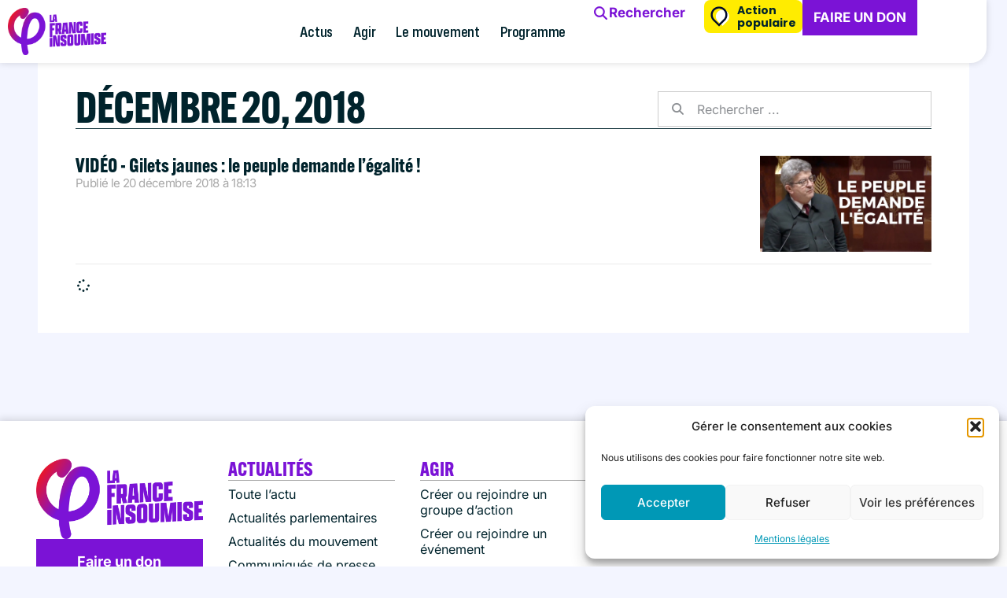

--- FILE ---
content_type: text/css
request_url: https://lafranceinsoumise.fr/wp-content/uploads/elementor/css/post-70094.css?ver=1767415511
body_size: 659
content:
.elementor-70094 .elementor-element.elementor-element-3314d20{--display:flex;--flex-direction:column;--container-widget-width:100%;--container-widget-height:initial;--container-widget-flex-grow:0;--container-widget-align-self:initial;--flex-wrap-mobile:wrap;--gap:10px 10px;--row-gap:10px;--column-gap:10px;--margin-top:0em;--margin-bottom:0em;--margin-left:0em;--margin-right:0em;--padding-top:3em;--padding-bottom:3em;--padding-left:3em;--padding-right:3em;}.elementor-70094 .elementor-element.elementor-element-3314d20:not(.elementor-motion-effects-element-type-background), .elementor-70094 .elementor-element.elementor-element-3314d20 > .elementor-motion-effects-container > .elementor-motion-effects-layer{background-color:#F3F5FF;}.elementor-70094 .elementor-element.elementor-element-13e2e33{--display:flex;--gap:10px 10px;--row-gap:10px;--column-gap:10px;--padding-top:3em;--padding-bottom:3em;--padding-left:3em;--padding-right:3em;}.elementor-70094 .elementor-element.elementor-element-13e2e33:not(.elementor-motion-effects-element-type-background), .elementor-70094 .elementor-element.elementor-element-13e2e33 > .elementor-motion-effects-container > .elementor-motion-effects-layer{background-color:var( --e-global-color-3934d593 );}.elementor-70094 .elementor-element.elementor-element-6d49a40{--display:flex;--flex-direction:row;--container-widget-width:initial;--container-widget-height:100%;--container-widget-flex-grow:1;--container-widget-align-self:stretch;--flex-wrap-mobile:wrap;--padding-top:0px;--padding-bottom:0px;--padding-left:0px;--padding-right:0px;}.elementor-70094 .elementor-element.elementor-element-270899c{--display:flex;--margin-top:1em;--margin-bottom:0em;--margin-left:0em;--margin-right:0em;--padding-top:0px;--padding-bottom:0px;--padding-left:0px;--padding-right:0px;}.elementor-70094 .elementor-element.elementor-element-270899c.e-con{--flex-grow:0;--flex-shrink:0;}.elementor-70094 .elementor-element.elementor-element-e6b82f9 > .elementor-widget-container{margin:0px 0px 0px 0px;}.elementor-70094 .elementor-element.elementor-element-e6b82f9 .elementor-heading-title{font-family:"alternate-gothic-atf", Sans-serif;font-size:55px;line-height:0.9em;letter-spacing:-1.4px;color:var( --e-global-color-32249e4 );}.elementor-70094 .elementor-element.elementor-element-6f467c1{--display:flex;--justify-content:flex-end;--padding-top:0px;--padding-bottom:0px;--padding-left:0px;--padding-right:0px;}.elementor-70094 .elementor-element.elementor-element-dfb1a88 > .elementor-widget-container{margin:0px 0px 0px 0px;}.elementor-70094 .elementor-element.elementor-element-dfb1a88 .elementor-search-form__container{min-height:45px;}.elementor-70094 .elementor-element.elementor-element-dfb1a88 .elementor-search-form__submit{min-width:45px;}body:not(.rtl) .elementor-70094 .elementor-element.elementor-element-dfb1a88 .elementor-search-form__icon{padding-left:calc(45px / 3);}body.rtl .elementor-70094 .elementor-element.elementor-element-dfb1a88 .elementor-search-form__icon{padding-right:calc(45px / 3);}.elementor-70094 .elementor-element.elementor-element-dfb1a88 .elementor-search-form__input, .elementor-70094 .elementor-element.elementor-element-dfb1a88.elementor-search-form--button-type-text .elementor-search-form__submit{padding-left:calc(45px / 3);padding-right:calc(45px / 3);}.elementor-70094 .elementor-element.elementor-element-dfb1a88 input[type="search"].elementor-search-form__input{font-size:16px;}.elementor-70094 .elementor-element.elementor-element-dfb1a88:not(.elementor-search-form--skin-full_screen) .elementor-search-form__container{background-color:#FFFFFF;border-color:var( --e-global-color-9341549 );border-width:1px 1px 1px 1px;border-radius:0px;}.elementor-70094 .elementor-element.elementor-element-dfb1a88.elementor-search-form--skin-full_screen input[type="search"].elementor-search-form__input{background-color:#FFFFFF;border-color:var( --e-global-color-9341549 );border-width:1px 1px 1px 1px;border-radius:0px;}.elementor-70094 .elementor-element.elementor-element-e1d4cb7{--divider-border-style:solid;--divider-color:var( --e-global-color-32249e4 );--divider-border-width:0.5px;}.elementor-70094 .elementor-element.elementor-element-e1d4cb7 .elementor-divider-separator{width:100%;}.elementor-70094 .elementor-element.elementor-element-e1d4cb7 .elementor-divider{padding-block-start:2px;padding-block-end:2px;}.elementor-70094 .elementor-element.elementor-element-a8bdab0{--grid-columns:1;--grid-row-gap:10px;--load-more-button-align:center;}.elementor-70094 .elementor-element.elementor-element-a8bdab0 .elementor-button{background-color:var( --e-global-color-71cdfc7 );font-family:"Inter", Sans-serif;font-size:17px;font-weight:700;fill:var( --e-global-color-32249e4 );color:var( --e-global-color-32249e4 );border-radius:0px 0px 0px 0px;padding:20px 20px 20px 20px;}.elementor-70094 .elementor-element.elementor-element-a8bdab0 .elementor-button:hover, .elementor-70094 .elementor-element.elementor-element-a8bdab0 .elementor-button:focus{background-color:var( --e-global-color-32249e4 );color:var( --e-global-color-71cdfc7 );}.elementor-70094 .elementor-element.elementor-element-a8bdab0 > .elementor-widget-container{margin:2em 0em 0em 0em;}.elementor-70094 .elementor-element.elementor-element-a8bdab0 .elementor-button:hover svg, .elementor-70094 .elementor-element.elementor-element-a8bdab0 .elementor-button:focus svg{fill:var( --e-global-color-71cdfc7 );}body.elementor-page-70094:not(.elementor-motion-effects-element-type-background), body.elementor-page-70094 > .elementor-motion-effects-container > .elementor-motion-effects-layer{background-color:#F3F5FF;}@media(min-width:768px){.elementor-70094 .elementor-element.elementor-element-3314d20{--content-width:1200px;}.elementor-70094 .elementor-element.elementor-element-270899c{--width:67.996%;}}@media(max-width:1024px){.elementor-70094 .elementor-element.elementor-element-3314d20{--padding-top:0px;--padding-bottom:0px;--padding-left:0px;--padding-right:0px;}.elementor-70094 .elementor-element.elementor-element-e6b82f9 .elementor-heading-title{font-size:50px;}.elementor-70094 .elementor-element.elementor-element-a8bdab0{--grid-columns:1;}}@media(max-width:767px){.elementor-70094 .elementor-element.elementor-element-3314d20{--padding-top:0px;--padding-bottom:0px;--padding-left:0px;--padding-right:0px;}.elementor-70094 .elementor-element.elementor-element-13e2e33{--padding-top:2em;--padding-bottom:2em;--padding-left:2em;--padding-right:2em;}.elementor-70094 .elementor-element.elementor-element-e6b82f9 .elementor-heading-title{font-size:40px;}.elementor-70094 .elementor-element.elementor-element-a8bdab0{--grid-columns:1;}}

--- FILE ---
content_type: text/css
request_url: https://lafranceinsoumise.fr/wp-content/uploads/elementor/css/post-79072.css?ver=1767415511
body_size: 491
content:
.elementor-79072 .elementor-element.elementor-element-14b9045b{--display:flex;--min-height:320px;--flex-direction:row;--container-widget-width:initial;--container-widget-height:100%;--container-widget-flex-grow:1;--container-widget-align-self:stretch;--flex-wrap-mobile:wrap;--gap:0px 0px;--row-gap:0px;--column-gap:0px;--padding-top:0px;--padding-bottom:0px;--padding-left:0px;--padding-right:0px;}.elementor-79072 .elementor-element.elementor-element-14b9045b:not(.elementor-motion-effects-element-type-background), .elementor-79072 .elementor-element.elementor-element-14b9045b > .elementor-motion-effects-container > .elementor-motion-effects-layer{background-color:var( --e-global-color-b2b6634 );}.elementor-79072 .elementor-element.elementor-element-7bfd83d1{--display:flex;--flex-direction:column;--container-widget-width:100%;--container-widget-height:initial;--container-widget-flex-grow:0;--container-widget-align-self:initial;--flex-wrap-mobile:wrap;--justify-content:center;}.elementor-79072 .elementor-element.elementor-element-7bfd83d1:not(.elementor-motion-effects-element-type-background), .elementor-79072 .elementor-element.elementor-element-7bfd83d1 > .elementor-motion-effects-container > .elementor-motion-effects-layer{background-color:var( --e-global-color-b2b6634 );}.elementor-79072 .elementor-element.elementor-element-7bfd83d1.e-con{--flex-grow:0;--flex-shrink:0;}.elementor-79072 .elementor-element.elementor-element-10ea881 .elementor-search-form__container{min-height:50px;}.elementor-79072 .elementor-element.elementor-element-10ea881 .elementor-search-form__submit{min-width:50px;}body:not(.rtl) .elementor-79072 .elementor-element.elementor-element-10ea881 .elementor-search-form__icon{padding-left:calc(50px / 3);}body.rtl .elementor-79072 .elementor-element.elementor-element-10ea881 .elementor-search-form__icon{padding-right:calc(50px / 3);}.elementor-79072 .elementor-element.elementor-element-10ea881 .elementor-search-form__input, .elementor-79072 .elementor-element.elementor-element-10ea881.elementor-search-form--button-type-text .elementor-search-form__submit{padding-left:calc(50px / 3);padding-right:calc(50px / 3);}.elementor-79072 .elementor-element.elementor-element-10ea881 .elementor-search-form__icon{--e-search-form-icon-size-minimal:0px;}.elementor-79072 .elementor-element.elementor-element-10ea881 input[type="search"].elementor-search-form__input{font-family:"Inter", Sans-serif;font-size:53px;font-weight:300;letter-spacing:-2px;}.elementor-79072 .elementor-element.elementor-element-10ea881:not(.elementor-search-form--skin-full_screen) .elementor-search-form__container{background-color:var( --e-global-color-b2b6634 );border-radius:3px;}.elementor-79072 .elementor-element.elementor-element-10ea881.elementor-search-form--skin-full_screen input[type="search"].elementor-search-form__input{background-color:var( --e-global-color-b2b6634 );border-radius:3px;}#elementor-popup-modal-79072 .dialog-widget-content{animation-duration:1s;border-radius:0px 0px 0px 0px;box-shadow:2px 8px 23px 3px rgba(0, 0, 0, 0.02);}#elementor-popup-modal-79072{background-color:#02010147;justify-content:flex-start;align-items:flex-start;pointer-events:all;}#elementor-popup-modal-79072 .dialog-message{width:100vw;height:auto;}#elementor-popup-modal-79072 .dialog-close-button{display:flex;top:9.1%;font-size:40px;}body:not(.rtl) #elementor-popup-modal-79072 .dialog-close-button{right:2%;}body.rtl #elementor-popup-modal-79072 .dialog-close-button{left:2%;}#elementor-popup-modal-79072 .dialog-close-button i{color:var( --e-global-color-2cdba5d );}#elementor-popup-modal-79072 .dialog-close-button svg{fill:var( --e-global-color-2cdba5d );}#elementor-popup-modal-79072 .dialog-close-button:hover i{color:#467FF7;}@media(min-width:768px){.elementor-79072 .elementor-element.elementor-element-7bfd83d1{--width:100%;}}@media(max-width:1024px) and (min-width:768px){.elementor-79072 .elementor-element.elementor-element-7bfd83d1{--width:100%;}}@media(max-width:1024px){.elementor-79072 .elementor-element.elementor-element-14b9045b{--flex-direction:column;--container-widget-width:100%;--container-widget-height:initial;--container-widget-flex-grow:0;--container-widget-align-self:initial;--flex-wrap-mobile:wrap;}.elementor-79072 .elementor-element.elementor-element-7bfd83d1{--min-height:306px;--justify-content:center;--align-items:center;--container-widget-width:calc( ( 1 - var( --container-widget-flex-grow ) ) * 100% );}body:not(.rtl) #elementor-popup-modal-79072 .dialog-close-button{right:4%;}body.rtl #elementor-popup-modal-79072 .dialog-close-button{left:4%;}#elementor-popup-modal-79072 .dialog-close-button{font-size:29px;}}@media(max-width:767px){.elementor-79072 .elementor-element.elementor-element-7bfd83d1{--min-height:322px;--padding-top:0%;--padding-bottom:0%;--padding-left:6%;--padding-right:6%;}.elementor-79072 .elementor-element.elementor-element-10ea881 > .elementor-widget-container{margin:0px 0px 0px -29px;}.elementor-79072 .elementor-element.elementor-element-10ea881 input[type="search"].elementor-search-form__input{font-size:40px;}#elementor-popup-modal-79072 .dialog-close-button{top:6%;font-size:27px;}body:not(.rtl) #elementor-popup-modal-79072 .dialog-close-button{right:6.1%;}body.rtl #elementor-popup-modal-79072 .dialog-close-button{left:6.1%;}}